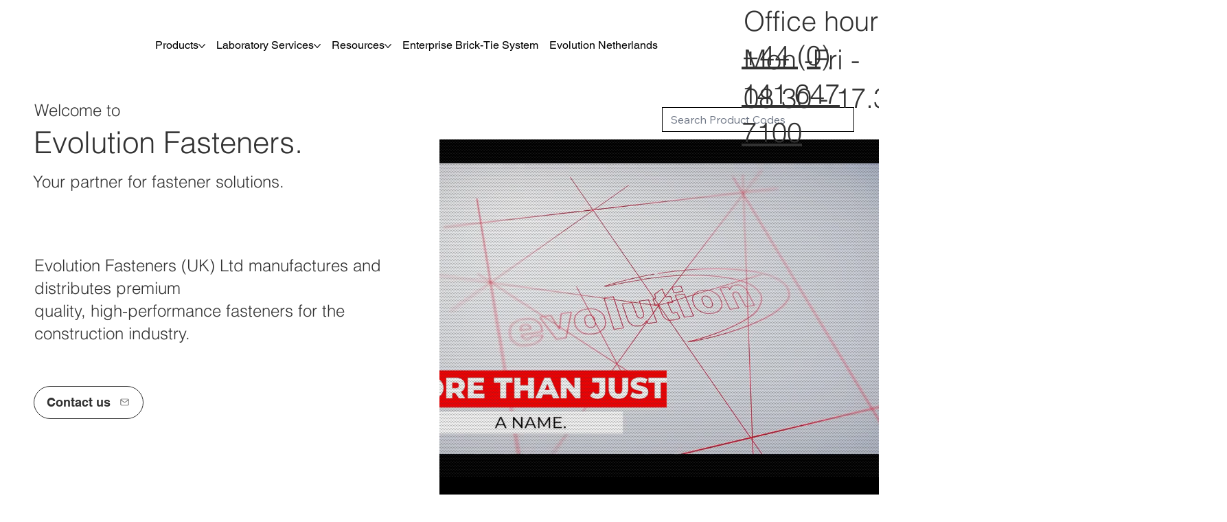

--- FILE ---
content_type: text/css; charset=utf-8
request_url: https://www.evolutionfasteners.co.uk/_serverless/pro-gallery-css-v4-server/layoutCss?ver=2&id=comp-mh37ih0x&items=0_5000_2813%7C0_531_533%7C0_3000_2250%7C0_1590_739%7C0_1280_720%7C0_2048_2048%7C0_1280_720%7C0_3300_2575%7C0_2483_1152&container=1659.28125_607.640625_966.5_720&options=gallerySizeType:px%7CgallerySizePx:%7CimageMargin:12%7CisRTL:false%7CgalleryLayout:5%7CcubeRatio:1.3333333333333333%7CisVertical:true%7CslideshowInfoSize:230%7CarrowsSize:18%7CarrowsPosition:0
body_size: 24
content:
#pro-gallery-comp-mh37ih0x .pro-gallery-parent-container{ width: 608px !important; height: 967px !important; } #pro-gallery-comp-mh37ih0x [data-hook="item-container"][data-idx="0"].gallery-item-container{opacity: 1 !important;display: block !important;transition: opacity .2s ease !important;top: 0px !important;left: 0px !important;right: auto !important;height: 966px !important;width: 607px !important;} #pro-gallery-comp-mh37ih0x [data-hook="item-container"][data-idx="0"] .gallery-item-common-info-outer{height: 230px !important;} #pro-gallery-comp-mh37ih0x [data-hook="item-container"][data-idx="0"] .gallery-item-common-info{height: 230px !important;width: 100% !important;} #pro-gallery-comp-mh37ih0x [data-hook="item-container"][data-idx="0"] .gallery-item-wrapper{width: 607px !important;height: 736px !important;margin: 0 !important;} #pro-gallery-comp-mh37ih0x [data-hook="item-container"][data-idx="0"] .gallery-item-content{width: 607px !important;height: 736px !important;margin: 0px 0px !important;opacity: 1 !important;} #pro-gallery-comp-mh37ih0x [data-hook="item-container"][data-idx="0"] .gallery-item-hover{width: 607px !important;height: 736px !important;opacity: 1 !important;} #pro-gallery-comp-mh37ih0x [data-hook="item-container"][data-idx="0"] .item-hover-flex-container{width: 607px !important;height: 736px !important;margin: 0px 0px !important;opacity: 1 !important;} #pro-gallery-comp-mh37ih0x [data-hook="item-container"][data-idx="0"] .gallery-item-wrapper img{width: 100% !important;height: 100% !important;opacity: 1 !important;} #pro-gallery-comp-mh37ih0x [data-hook="item-container"][data-idx="1"].gallery-item-container{opacity: 1 !important;display: block !important;transition: opacity .2s ease !important;top: 0px !important;left: 607px !important;right: auto !important;height: 966px !important;width: 607px !important;} #pro-gallery-comp-mh37ih0x [data-hook="item-container"][data-idx="1"] .gallery-item-common-info-outer{height: 230px !important;} #pro-gallery-comp-mh37ih0x [data-hook="item-container"][data-idx="1"] .gallery-item-common-info{height: 230px !important;width: 100% !important;} #pro-gallery-comp-mh37ih0x [data-hook="item-container"][data-idx="1"] .gallery-item-wrapper{width: 607px !important;height: 736px !important;margin: 0 !important;} #pro-gallery-comp-mh37ih0x [data-hook="item-container"][data-idx="1"] .gallery-item-content{width: 607px !important;height: 736px !important;margin: 0px 0px !important;opacity: 1 !important;} #pro-gallery-comp-mh37ih0x [data-hook="item-container"][data-idx="1"] .gallery-item-hover{width: 607px !important;height: 736px !important;opacity: 1 !important;} #pro-gallery-comp-mh37ih0x [data-hook="item-container"][data-idx="1"] .item-hover-flex-container{width: 607px !important;height: 736px !important;margin: 0px 0px !important;opacity: 1 !important;} #pro-gallery-comp-mh37ih0x [data-hook="item-container"][data-idx="1"] .gallery-item-wrapper img{width: 100% !important;height: 100% !important;opacity: 1 !important;} #pro-gallery-comp-mh37ih0x [data-hook="item-container"][data-idx="2"].gallery-item-container{opacity: 1 !important;display: block !important;transition: opacity .2s ease !important;top: 0px !important;left: 1214px !important;right: auto !important;height: 966px !important;width: 607px !important;} #pro-gallery-comp-mh37ih0x [data-hook="item-container"][data-idx="2"] .gallery-item-common-info-outer{height: 230px !important;} #pro-gallery-comp-mh37ih0x [data-hook="item-container"][data-idx="2"] .gallery-item-common-info{height: 230px !important;width: 100% !important;} #pro-gallery-comp-mh37ih0x [data-hook="item-container"][data-idx="2"] .gallery-item-wrapper{width: 607px !important;height: 736px !important;margin: 0 !important;} #pro-gallery-comp-mh37ih0x [data-hook="item-container"][data-idx="2"] .gallery-item-content{width: 607px !important;height: 736px !important;margin: 0px 0px !important;opacity: 1 !important;} #pro-gallery-comp-mh37ih0x [data-hook="item-container"][data-idx="2"] .gallery-item-hover{width: 607px !important;height: 736px !important;opacity: 1 !important;} #pro-gallery-comp-mh37ih0x [data-hook="item-container"][data-idx="2"] .item-hover-flex-container{width: 607px !important;height: 736px !important;margin: 0px 0px !important;opacity: 1 !important;} #pro-gallery-comp-mh37ih0x [data-hook="item-container"][data-idx="2"] .gallery-item-wrapper img{width: 100% !important;height: 100% !important;opacity: 1 !important;} #pro-gallery-comp-mh37ih0x [data-hook="item-container"][data-idx="3"]{display: none !important;} #pro-gallery-comp-mh37ih0x [data-hook="item-container"][data-idx="4"]{display: none !important;} #pro-gallery-comp-mh37ih0x [data-hook="item-container"][data-idx="5"]{display: none !important;} #pro-gallery-comp-mh37ih0x [data-hook="item-container"][data-idx="6"]{display: none !important;} #pro-gallery-comp-mh37ih0x [data-hook="item-container"][data-idx="7"]{display: none !important;} #pro-gallery-comp-mh37ih0x [data-hook="item-container"][data-idx="8"]{display: none !important;} #pro-gallery-comp-mh37ih0x .pro-gallery-prerender{height:967px !important;}#pro-gallery-comp-mh37ih0x {height:967px !important; width:608px !important;}#pro-gallery-comp-mh37ih0x .pro-gallery-margin-container {height:967px !important;}#pro-gallery-comp-mh37ih0x .one-row:not(.thumbnails-gallery) {height:966px !important; width:607px !important;}#pro-gallery-comp-mh37ih0x .one-row:not(.thumbnails-gallery) .gallery-horizontal-scroll {height:966px !important;}#pro-gallery-comp-mh37ih0x .pro-gallery-parent-container:not(.gallery-slideshow) [data-hook=group-view] .item-link-wrapper::before {height:966px !important; width:607px !important;}#pro-gallery-comp-mh37ih0x .pro-gallery-parent-container {height:967px !important; width:608px !important;}